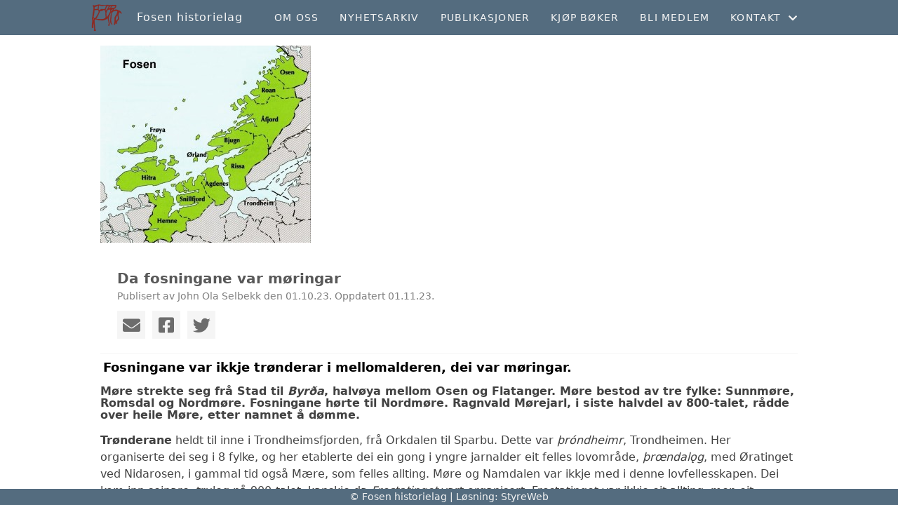

--- FILE ---
content_type: text/html; charset=utf-8
request_url: https://www.fosen-historielag.no/informasjon/nyheter/vis/?T=Da%20fosningane%20var%20m%C3%B8ringar&ID=39535&af=1&source=lio
body_size: 6981
content:

<!DOCTYPE html>
<html lang=no>
<head>
    <title>Artikkel</title>     
    <meta http-equiv="content-type" content="text/html; charset=utf-8" />
    <meta name="viewport" content="width=device-width, initial-scale=1.0">    
        <meta property="og:type" content="article" />
        <meta property="og:title" content="Da fosningane var m&#xF8;ringar" />
        <meta property="og:image" content="https://i.styreweb.com/v1/photoalbum/6144346/Fosen-kart-300x281.jpg?width=600&amp;autorotate=true" />
        <meta property="og:site_name" content="Fosen historielag" />
        <meta property="og:local" content="nb_NO" />

    
    <link rel="shortcut icon" href="/theme/favicon.ico" />
    <link rel="stylesheet" type="text/css" media="all" href="/css/font-awesome/css/font-awesome-lite.css" asp-append-version="true" />
    <link rel="stylesheet" type="text/css" media="all" href="/css/fancy.css" asp-append-version="true" />

    <link rel="stylesheet" type="text/css" media="all" href="/css/theme-variables.css" asp-append-version="true" />

</head>
<body>
    <!-- Page: 48, PortalPage: 0, PortalTemplatePagePk: 382, PortalPk: 6799, FirmPk: 8244, FirmDepartmentPk: 7518-->    
    <div class="body-container ">
        
            <!-- LayoutRow Over meny-->
            <div class="layout__row">
                <div class="layout__row__columnwrapper layout__row--one-col layout__row--fluid">
                        <!-- LayoutColumn Over meny/Hoved-->
                        <div class="layout__column layout__column--single-main">
                            <div class="layout__column--sectionwrapper">
                                    <div id="TopBanner m/Bilde1" class="widget">
                                        <!-- Page:48, PortalPagePk: 0, PageModulePk: 174 ModulePk: 112 Rendering: TopBanner\singleimage -->
                                        

                                    </div>
                            </div>
                        </div>
                </div>
            </div>


        <header class="navbar--sticky">
            
            <!-- LayoutRow Meny-->
            <div class="layout__row">
                <div class="layout__row__columnwrapper layout__row--one-col layout__row--fluid">
                        <!-- LayoutColumn Meny/Hoved-->
                        <div class="layout__column layout__column--single-main">
                            <div class="layout__column--sectionwrapper">
                                    <div id="Meny1" class="widget">
                                        <!-- Page:48, PortalPagePk: 0, PageModulePk: 175 ModulePk: 113 Rendering: Navigation\standardmenu -->
                                            


<nav class="navbar" role="navigation">
    <div class="navbar__body">
        <div class="navbar__branding">
            <!-- Brand and toggle get grouped for better mobile display -->
                <a class="navbar__link" href="/">
                        <img class="navbar__logo" src=/image/v1/photoalbum/6162063/FH-logo300x255-ub.png?autorotate=true&amp;width=400 alt="Logo" />

                        <div class="navbar__text-container">
		                        <span class="navbar__firmname">Fosen historielag</span>
                        </div>
                </a>
        </div>

    <!-- Collect the nav links, forms, and other content for toggling -->
    <div class="navbar__collapse" id="navbar-collapse">
        <ul class="navbar__nav"><li><a  href="/om-oss/">Om oss</a></li>
<li><a  href="/informasjon/nyheter/">Nyhetsarkiv</a></li>
<li><a  href="/publikasjoner/">Publikasjoner</a></li>
<li><a  href="/kjøp-bøker/">Kjøp bøker</a></li>
<li><a  href="/bli-medlem/">Bli medlem</a></li>
<li class="dropdown"><a  href="#" data-toggle="dropdown" class="dropdown__toggle">Kontakt<i class="fas fa-chevron-down  dropdown__chevron"></i></a><ul class="dropdown__menu" role="menu" >
<li><a  href="/kontakt/kontakt/">Kontakt oss</a></li>
<li><a  href="/styreoversikt/">Styret</a></li>
</ul>
</li>
</ul>
    </div>

    <div id="navbar-bars" class="navbar__bars">
        <span id="navbar-bar1" class="navbar__bar"></span>
        <span id="navbar-bar2" class="navbar__bar"></span>
        </div>
    </div>
</nav>

<script src="/js/navigation.js"></script>
                                    </div>
                            </div>
                        </div>
                </div>
            </div>
            <!-- LayoutRow Overskrift-->
            <div class="layout__row">
                <div class="layout__row__columnwrapper layout__row--one-col layout__row--fluid">
                        <!-- LayoutColumn Overskrift/Hoved-->
                        <div class="layout__column layout__column--single-main">
                            <div class="layout__column--sectionwrapper">
                                    <div id="Side overskrift2" class="widget">
                                        <!-- Page:48, PortalPagePk: 0, PageModulePk: 340 ModulePk: 134 Rendering: PageTitle\default -->
                                        

                                    </div>
                            </div>
                        </div>
                </div>
            </div>

        </header>

        <main id="content" class="main-container">
            
            <!-- LayoutRow Innhold-->
            <div class="layout__row">
                <div class="layout__row__columnwrapper layout__row--one-col layout__row--lg">
                        <!-- LayoutColumn Innhold/Hoved-->
                        <div class="layout__column layout__column--single-main">
                            <div class="layout__column--sectionwrapper">
                                    <div id="Les artikkel1" class="widget" style="position: relative;">
                                        <!-- Page:48, PortalPagePk: 0, PageModulePk: 173 ModulePk: 39 Rendering: Articles\detail -->
                                        

<section class="article-detail ">
        <article class="article">
                <div style="margin-bottom: 20px; position: relative;">
                    <img src="https://i.styreweb.com/v1/photoalbum/6144346/Fosen-kart-300x281.jpg?width=1024&amp;autorotate=true" class="article__main-image" />
                </div>
            <div class="article__header">
                    <h1 class="article-title article__heading">Da fosningane var m&#xF8;ringar</h1>
                <div class="article__text-small">
                        <span>Publisert av John Ola Selbekk den 01.10.23. Oppdatert 01.11.23.</span>

                    <div class="article__share-icons">
                            <a class="article__share-icon" href="mailto:?body=https%3a%2f%2fwww.fosen-historielag.no%2finformasjon%2fnyheter%2fvis%2f%3fT%3dDa%2520fosningane%2520var%2520m%25C3%25B8ringar%26ID%3d39535%26af%3d1%26source%3dlio" title="Del med e-post">
                                <i class="fas fa-envelope"></i>
                            </a>
                            <a class="article__share-icon" href="https://www.facebook.com/sharer/sharer.php?u=https%3a%2f%2fwww.fosen-historielag.no%2finformasjon%2fnyheter%2fvis%2f%3fT%3dDa%2520fosningane%2520var%2520m%25C3%25B8ringar%26ID%3d39535%26af%3d1%26source%3dlio" target="_blank" title="Del på Facebook">
                                <i class="fab fa-facebook-square"></i>
                            </a>
                            <a class="article__share-icon" href="https://twitter.com/intent/tweet?text=https%3a%2f%2fwww.fosen-historielag.no%2finformasjon%2fnyheter%2fvis%2f%3fT%3dDa%2520fosningane%2520var%2520m%25C3%25B8ringar%26ID%3d39535%26af%3d1%26source%3dlio" target="_blank" title="Del på Twitter">
                                <i class="fab fa-twitter"></i>
                            </a>
                    </div>

                </div>
            </div>            

            <div class="article__content">
                <p style="line-height: 107%; text-indent: 0cm;"><span style="color: rgb(192, 0, 0); font-size: 11pt; font-family: Calibri, sans-serif; line-height: 107%;">&nbsp;</span><span style="background-color: var(--body-bg-color); color: var(--primary-color);"><span style="color: rgb(0, 0, 0); font-size: 18px;"><strong>Fosningane var ikkje trønderar i mellomalderen, dei var møringar.</strong></span></span></p><p style="line-height: 107%; text-indent: 0cm;"><b style="background-color: var(--body-bg-color); color: var(--primary-color);">Møre strekte seg frå&nbsp;</b><b style="background-color: var(--body-bg-color); color: var(--primary-color);">Stad til <i>Byrða</i>, halvøya mellom Osen og Flatanger. Møre bestod av tre fylke: Sunnmøre, Romsdal og Nordmøre. Fosningane hørte til Nordmøre. Ragnvald Mørejarl, i siste halvdel av 800-talet, rådde over heile Møre, etter namnet å dømme.</b></p> <p><b>Trønderane</b> heldt til inne i Trondheimsfjorden, frå Orkdalen til Sparbu. Dette var <i>þróndheimr</i>, Trondheimen. Her organiserte dei seg i 8 fylke, og her etablerte dei ein gong i yngre jarnalder eit felles lovområde, <i>þrœndalǫg</i>, med Øratinget ved Nidarosen, i gammal tid også Mære, som felles allting. Møre og Namdalen var ikkje med i denne lovfellesskapen. Dei kom inn seinare, truleg på 900-talet, kanskje da <i>Frostatinget</i> vart organisert. Frostatinget var ikkje eit allting, men eit representasjonsting, med representantar frå alle fylka, og med <i>Lagatún</i>, Logtun, på Frosta som tingstad. </p> <h1>Kva namnet Trøndelag fortel </h1> <p>Folkenamnet trønder (gno. <i>þrœndr</i>, genitiv fleirtal: <i>þrœnda</i>) har vi i dag bevart i namna <i>Trøndelag</i> og <i>Trondheim</i>. <i>þrœndalǫg</i> var ‘lovområdet til trønderane’, og <i>þróndheimr</i> var ‘heimen til trønderane’. </p> <p>Namnet trønder har vorte sett i samband med verbet <i>þróast</i> ’vekse, trivast’. Meir rimeleg er det vel å ta utgangspunkt i at Trondheimsfjorden sikkert har hatt eit anna namn frå først av, og at ordet trønder et avleidd av det. Fjorden har truleg heitt *<i>þrónd </i>eller *<i>þróund</i>, og folkenamnet trønder betydde da ’dei som budde ved Þró(u)nd’. </p> <p>Andreledda i <i>þróndheimr</i> og <i>þrœndalǫg</i> er det grunn til å stoppe litt ved. Trønderane var den einaste folkestammen i Noreg som kalla området sitt for <i>heimr</i> ‘heim’. </p> <p>Elles omtala trønderane altså området sitt som <i>lǫg</i> ‘lovområde’. Dette er særleg interessant. Området vart altså ikkje kalla <i>þrœndaríki</i> (tilsvarande <i>Ringaríki</i>), noe som ville ha markert at det var eit småkongerike. Området vart heller ikkje kalla <i>þrœndamǫrk</i> (tilsvarande <i>þelamǫrk</i>) som ville ha markert området som eit utkantområde. Heller ikkje fekk området det nøytrale namnet <i>þrœndaland</i>. Området vart kalla <i>þrœndalǫg</i>. </p> <h1>Bonderepublikk i Trøndelag, høvdingmakt på Møre </h1> <p>Namnet Trøndelag tek oss da rett inn i det gamle trøndske stammesamfunnet og fortel at her var det ikkje kongar som rådde; samfunnet var demokratisk og «republikansk» organisert, bygd på lov og ting og ikkje berre av makt. </p> <p>Den trøndske bonderepublikken vart utfordra på 800-talet, først av Håløygjarlane som slo seg ned på Lade, og så av Hårfagreætta. Republikken drog i land ein siger på Stiklestad i 1030, men sigeren viste seg å bli til tap. Den kraftige motstanden mot rikskongedømmet førte til omfattande konfiskasjonar, og trønderrepublikken gjekk under. </p> <p>Men fosningane var ikkje med i trønderrepublikken. Dei var møringar, og Møre ser ut til å ha vore meir<span>&nbsp; </span>høvdingdominert, eit område der makt i større grad rådde over rett. Giske på Sunnmøre var truleg det største maktsentret. Mørejarlane kan ha hatt tilhald der frå 800-talet. På den tida gjorde kanskje Håløygjarlane (Ladejarlane) seg gjeldande i Fosen. </p> <p>Trass i høvdingmakta var det nok ei viss lovregulering på Møre òg. Heile Møre kan ha hatt eit felles ting på Tingvoll, der også fylkeskirka for Nordmøre vart bygd. Tingvoll var ein liten gard, ikkje noen typisk høvdinggard. Kanskje var staden valt for å hindre at ein høvding skulle få for stor makt. </p> <h1>Kva namnet Møre fortel </h1> <p>Namnet Møre (gno. <i>Mœrr</i>, dativ: <i>Mœri</i>) har også mykje interessant å fortelje. Ordet har ganske sikkert samanheng med gno. <i>marr </i>m = ’hav’ (Norsk stadnamnleksikon). Møre var altså ‘landet ved havet, havlandet’. </p> <p>Denne tydinga gjer det muleg å finne ut kven det var som gav Møre namn! </p> <p>Møringane sjølve ville ikkje ha funne på å kalle området sitt for Havlandet. I Fylkeshistoria for Møre og Romsdal (1990) heiter det at namnet var gitt av dei som ferdast langs kysten. Det er opplagt ikkje tilfelle. Dei som for langs kysten, reiste gjennom havland heile vegen, og Møre merka seg ikkje ut som noe havland med stor H. </p> <p>Nei, namnet må vera gitt av folk som <i>ikkje</i> hørte heime i eit havland. Namnet må vera gitt frå innlandet. Kvar ifrå, da? </p> <p>Det var folk frå fleire innlandsbygder som hadde samband med Møre – frå Gudbrandsdalen over Lesjaskogen til Åndalsnes, og frå Oppdal gjennom Drivdsalen til Sunndalsøra. Det er likevel ikkje truleg at namnet Møre, Havlandet, skriv seg frå gudbrandsdølane og oppdalingarne som besøkte marknadsplassane inni fjordbotnane. Det var neppe naturleg for dei å omtala dette fjordlandskapet som eit havland, og dessutan hadde dei ikkje «tyngde» nok til å få det namnet dei sette på området, akseptert i heile landet. </p> <p>Da sit vi igjen med éin kandidat som namngivar for Møre: <i>trønderane</i>. Møre må ha vorte namngitt frå Trondheimen, bygdene nord, aust og sør for Trondheimsfjorden. Når trønderane kom ut til <i>þróndheimsmynni</i> (munningen av Trondheimsfjorden) og passerte <i>Agdanes</i>, kom dei til eit kystområde fullt av øyar, holmar, skjær og grunnar, heilt annleis enn det fjordlandskapet dei hadde heime. Og enten trønderane skulle sørover eller nordover, så fekk dei oppleve området frå havsida og ikkje frå fjordbotnane. For trønderane var det heilt naturleg å kalle dette området for Havlandet, og trønderane hadde tyngde nok til at det namnet dei sette, vart landsgyldig.</p><p><span style="background-color: var(--body-bg-color); color: var(--primary-color);">&nbsp;</span></p><p><span style="background-color: var(--body-bg-color); color: var(--primary-color);">Johan G Foss</span><br></p>
            </div>




            <div id="image-modal" class="image-modal">
                <i id="image-modal-previous" tabindex="0" class="fas fa-chevron-left image-modal__chevron-left"></i>

                <div class="image-modal__inner">
                    <img class="image-modal__image" id="image-modal-image" />
                    <p id="image-description" class="image-modal__description"></p>
                </div>

                <i id="image-modal-next" tabindex="0" class="fas fa-chevron-right image-modal__chevron-right"></i>
                <i id="image-modal-close" tabindex="0" class="fas fa-times image-modal__close-icon"></i>
            </div>
        </article>

</section>


<script type="text/javascript" src="/js/article.js"></script>
<script type="text/javascript" src="/js/image-modal.js"></script>


                                    </div>
                            </div>
                        </div>
                </div>
            </div>
            <!-- LayoutRow Etter innhold-->
            <div class="layout__row">
                <div class="layout__row__columnwrapper layout__row--one-col layout__row--lg">
                        <!-- LayoutColumn Etter innhold/Hoved-->
                        <div class="layout__column layout__column--single-main">
                            <div class="layout__column--sectionwrapper">
                                    <div id="Informasjon2" class="widget" style="position: relative;">
                                        <!-- Page:48, PortalPagePk: 0, PageModulePk: 172 ModulePk: 59 Rendering: Articles\ListSummary -->
                                            

<section class="@*@StyreWeb.Portal.WebHelpers.GetModuleCSSClasses(Model.ModuleInfo)*@">
	<div class="article__list-summary">
        <div class="grid__md--3">
                    <a href="?T=%C3%85rbok%20for%20Fosen%202024&amp;ID=49433&amp;af=1&amp;" class="article__info-container" style="position: relative;">
                        <img class="article__list-summary-image" src="https://i.styreweb.com/v1/photoalbum/9625604/A%cc%8arbok_for_Fosen_2024.jpg?width=100&amp;autorotate=true" alt="Artikkelbilde til artikkelen &#xC5;rbok for Fosen 2024"/>
                        <div style="width: 100%; margin-left: 15px;">
                            <p class="article__list-summary-text" style="margin:0">&#xC5;rbok for Fosen 2024</p>
			            <small class="comments_details article__text-small">s&#xF8;ndag 12. januar kl. 17:02</small>
					</div>
                    </a>
                    <a href="?T=%C3%85rbok%20for%20Fosen%202023&amp;ID=40052&amp;af=1&amp;" class="article__info-container" style="position: relative;">
                        <img class="article__list-summary-image" src="https://i.styreweb.com/v1/photoalbum/6310827/2023.jpg?width=100&amp;autorotate=true" alt="Artikkelbilde til artikkelen &#xC5;rbok for Fosen 2023"/>
                        <div style="width: 100%; margin-left: 15px;">
                            <p class="article__list-summary-text" style="margin:0">&#xC5;rbok for Fosen 2023</p>
			            <small class="comments_details article__text-small">onsdag 29. november kl. 01:00</small>
					</div>
                    </a>
                    <a href="?T=Fosentonar%20-%20SJOKKTILBUD&amp;ID=39917&amp;af=1&amp;" class="article__info-container" style="position: relative;">
                        <img class="article__list-summary-image" src="https://i.styreweb.com/v1/photoalbum/6283694/Fosentonar_forside.jpeg?width=100&amp;autorotate=true" alt="Artikkelbilde til artikkelen Fosentonar - SJOKKTILBUD"/>
                        <div style="width: 100%; margin-left: 15px;">
                            <p class="article__list-summary-text" style="margin:0">Fosentonar - SJOKKTILBUD</p>
			            <small class="comments_details article__text-small">tirsdag 21. november kl. 01:00</small>
					</div>
                    </a>
                    <a href="?T=Forsidebilde&amp;ID=39296&amp;af=1&amp;" class="article__info-container" style="position: relative;">
                        <img class="article__list-summary-image" src="https://i.styreweb.com/v1/photoalbum/6175222/%c3%98rn_1974_%e2%80%93_300x198-lite.jpg?width=100&amp;autorotate=true" alt="Artikkelbilde til artikkelen Forsidebilde"/>
                        <div style="width: 100%; margin-left: 15px;">
                            <p class="article__list-summary-text" style="margin:0">Forsidebilde</p>
			            <small class="comments_details article__text-small">tirsdag 17. oktober kl. 02:00</small>
					</div>
                    </a>
                    <a href="?T=%C3%85rsm%C3%B8te%202023&amp;ID=36784&amp;af=1&amp;" class="article__info-container" style="position: relative;">
                        <img class="article__list-summary-image" src="https://i.styreweb.com/v1/photoalbum/5859274/Johan_G_Foss.jpg?width=100&amp;autorotate=true" alt="Artikkelbilde til artikkelen &#xC5;rsm&#xF8;te 2023"/>
                        <div style="width: 100%; margin-left: 15px;">
                            <p class="article__list-summary-text" style="margin:0">&#xC5;rsm&#xF8;te 2023</p>
			            <small class="comments_details article__text-small">fredag 13. oktober kl. 02:00</small>
					</div>
                    </a>
        </div>
    </div>
</section>

                                    </div>
                            </div>
                        </div>
                </div>
            </div>


        </main>

        

    </div>    

    <footer class="container--fluid footer-site">
        <p class="footer-site__copyright">&copy; Fosen historielag | Løsning: <a href="https://www.styreweb.com">StyreWeb</a></p>
    </footer>
  

    
    <script type="text/javascript" src="/js/portalcustom.js" asp-append-version="true"></script>




</body>
</html>

--- FILE ---
content_type: text/css
request_url: https://www.fosen-historielag.no/css/theme-variables.css
body_size: 1284
content:
:root {
--black01: #0a0a0a;
--black02: #0a0a0a94;
--blue01: #546c7f;
--blue02: #546c7fd1;
--blue03: #546c7f30;
--darkwhite: whitesmoke;
--red01: #8a2a23;
--transparent: transparent;
--grey: grey;
--lightgrey: lightgrey;
--lightgrey1: #efefef;
--lightgrey2: #e6e6e6;
--lightgrey3: #696969;
--lightergrey: #dedede;
--darkgrey: #585858;
--whitesmoke: whitesmoke;
--black: #383838;
--lightergrey: #dedede;
--light-darkgrey: #d8d8d8;
--grey1: #bbbbbb;
--grey-green: #effff1;
--grey2: #ebebeb;
--default-white: white;
--default-darkwhite: #f3f3f3;
--sw-info-color: #3490dc;
--layout-row-shaddow-color-light: rgba(0,0,0,0.1);
--layout-row-shaddow-color-dark: rgba(0,0,0,0.2);
--calendar-selection-background-color: white;
--theme-heading-color: black;
--theme-heading1-color: black;
--theme-heading2-color: black;
--theme-heading3-color: black;
--theme-body-font-color: #424242;
--theme-color-lighten-10: hsl(var(--theme-color),40%);
--theme-color-lighten-20: hsl(var(--theme-color),30%);
--theme-color-darken-10: hsl(var(--theme-color),60%);
--theme-color-darken-20: hsl(var(--theme-color),70%);
--donate-wizard-button-next-color: #585858;
--theme-font-color: #331919;
--theme-color-contrast: #f3f3f3;
--theme-color: var(--blue01);
--theme-nav-backgroundcolor: var(--blue01);
--theme-nav-color: var(--darkwhite);
--theme-nav-backgroundcolorhover: var(--blue01);
--default-black: var(--black);
--default-grey: var(--grey);
--navbar-background-color: var(--theme-nav-backgroundcolor);
--navbar-collapsed-background-color: var(--whitesmoke);
--navbar-font-color: var(--theme-nav-color);
--navbar-collapsed-font-color: var(--default-black);
--page-title-border-color: var(--theme-color);
--footer-background-color: var(--theme-color);
--footer-font-color: var(--theme-color-contrast);
--layout-row-background-color-light: var(--blue03);
--cta-events-date-border-color: var(--theme-color);
}

.panel-hero-image__img-cover {
  object-position: top left;
}


.front .grid__sm--4 {
grid-template-columns: 1fr 1fr 1fr;
}

@media only screen and (max-width: 768px) {
.front .grid__sm--4 {
  grid-template-columns: 1fr;
}
}

.datalist-card__button-text {
 overflow: unset;
}

.front .datalist-card__header {
  padding: 5px;
}

.front .datalist-card__heading {
  font-size: 1.5rem;
}

.front .layout__row--background-light {
padding: 15px 0 50px;
}

.tema-knapp{
background-color:var(--theme-color);
color:var(--theme-color-contrast);
}


.overskrift { 
  letter-spacing: 1.2px;
  font-size: 2.0rem;
  color: #whitesmoke;
  text-align: center;
  font-weight: 600;
}


.fosen .layout__row--background-light {
padding: 40px 0;
}


.publ .image-list__container {
  box-shadow: none;
}

.publ .image-list__image {
  object-fit: contain;
  border-right: none;
}

.pres .board-member__contact-info {
   background-color: #f2f2f2;
}

.pres .board-member__contact-item {
  border-color: #9b9191;
}

.pres .grid__sm--4 {
grid-template-columns: 1fr 1fr 1fr;
}

@media only screen and (max-width: 768px) {
.pres .grid__sm--4 {
  grid-template-columns: 1fr;
}
}

.pres .layout__row--background-light {
padding: 20px 0;
}


.pres .department-list.grid__sm--3 {
    grid-template-columns: 2fr 2fr 2fr 2fr
}



@media only screen and (max-width: 576px) {

    .pres .department-list.grid__sm--3 {
        grid-template-columns: 1fr 1fr !important;
        gap: 7px !important;
    }
    .pres .board-member {
        max-width: 170px;
    }
}

  .datalist-card__button-text {
  margin-right: 8px;
  visibility: visible;
  opacity: 1;
  max-height: 1.6rem;
  overflow: unset;
  max-width: unset;
}

.datalist-card__button > i{
  margin-bottom:-2px;
}
.datalist-card__button:hover {
  background-color: #c6cdd5 !important;
} 
